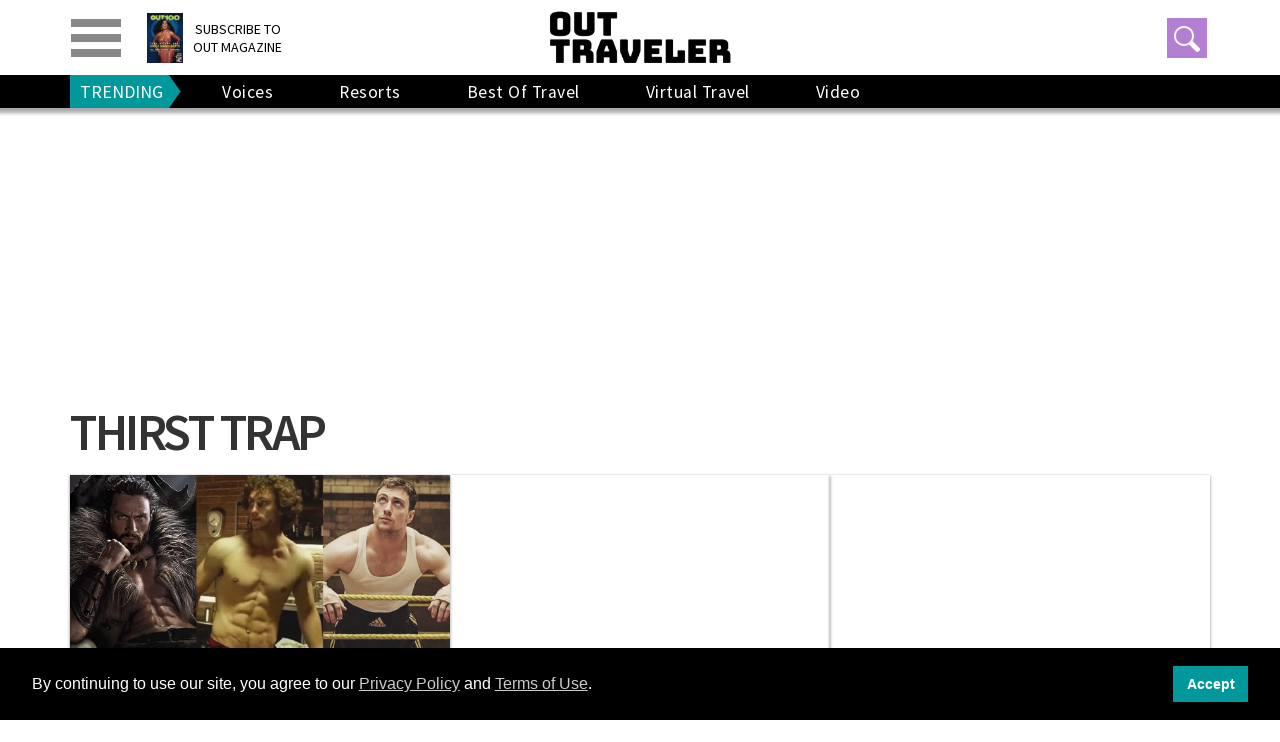

--- FILE ---
content_type: application/javascript; charset=utf-8
request_url: https://fundingchoicesmessages.google.com/f/AGSKWxVnRxcoYna5aB5gNH368am5moCkb8C68sQQ8dZ09d1lddEmj6sjM5QsONevtVjwVIyJVbhZG-n0JSJJUd1sYEM3jLVj6rLgqooaoy2Sf-p0ZgbFKlQ_m9aJvRQYH4UX2GsJYhx3xJD7FLc_YJYQJ-scKFIjvNgEYobpu7uj1Wol685YDQX5Txdt4Oaw/_/adminibanner2._320x250_/adw1./adcreative./ad_mpu.
body_size: -1287
content:
window['a87921d8-3a96-4411-b59d-6bf985ca5488'] = true;